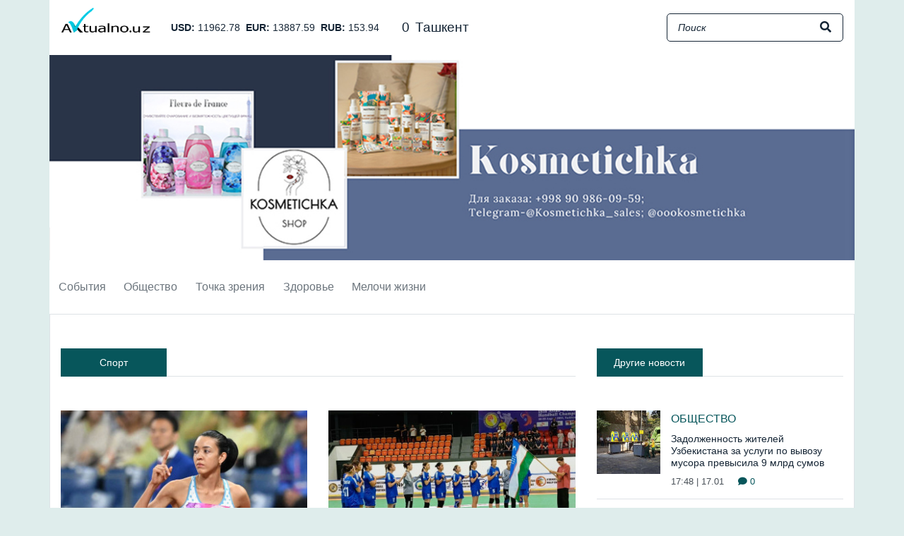

--- FILE ---
content_type: text/html; charset=UTF-8
request_url: https://aktualno.uz/ru/categories/18?page=6
body_size: 8616
content:
<!DOCTYPE html>
<html lang="ru">

<head>
    <meta charset="utf-8">
    <meta name="viewport" content="width=device-width, initial-scale=1">
    <meta http-equiv="Content-Security-Policy" content="upgrade-insecure-requests">
    <title>Спорт. Последние новости на тему в ленте новостей на сайте Aktualno.uz. стр 6</title>
    <!-- Google tag (gtag.js) -->
    <script async src="https://www.googletagmanager.com/gtag/js?id=G-CJWJ6DX3H2"></script>
    <script>
      window.dataLayer = window.dataLayer || [];
      function gtag(){dataLayer.push(arguments);}
      gtag('js', new Date());
      gtag('config', 'G-CJWJ6DX3H2');
    </script>
    <link rel="preload" href="/css/app.css?id=1709882783" as="style">
    <link href="/css/app.css?id=1709882783" rel="stylesheet">

    <link rel="apple-touch-icon" sizes="57x57" href="/favicons/apple-icon-57x57.png">
    <link rel="apple-touch-icon" sizes="60x60" href="/favicons/apple-icon-60x60.png">
    <link rel="apple-touch-icon" sizes="72x72" href="/favicons/apple-icon-72x72.png">
    <link rel="apple-touch-icon" sizes="76x76" href="/favicons/apple-icon-76x76.png">
    <link rel="apple-touch-icon" sizes="114x114" href="/favicons/apple-icon-114x114.png">
    <link rel="apple-touch-icon" sizes="120x120" href="/favicons/apple-icon-120x120.png">
    <link rel="apple-touch-icon" sizes="144x144" href="/favicons/apple-icon-144x144.png">
    <link rel="apple-touch-icon" sizes="152x152" href="/favicons/apple-icon-152x152.png">
    <link rel="apple-touch-icon" sizes="180x180" href="/favicons/apple-icon-180x180.png">
    <link rel="icon" type="image/png" sizes="192x192" href="/favicons/android-icon-192x192.png">
    <link rel="icon" type="image/png" sizes="96x96" href="/favicons/favicon-96x96.png">
    <link rel="icon" type="image/png" sizes="32x32" href="/favicons/favicon-32x32.png">
    <link rel="icon" type="image/png" sizes="16x16" href="/favicons/favicon-16x16.png">
    <link rel="manifest" href="/manifest.json">
    <meta name="theme-color" content="#07565b">
    <meta name="msapplication-TileColor" content="#07565b">
    <meta name="msapplication-TileImage" content="/favicons/ms-icon-144x144.png">

        <meta name="description" content="Спорт. Последние новости на тему в ленте новостей на сайте Aktualno.uz. Кубок Азии U-23: сборная Узбекистана сегодня поборется за выход в плей-офф. стр 6">
<meta property="og:url" content="https://aktualno.uz/ru/categories/18?page=6">
<meta property="og:title" content="Спорт. Последние новости на тему в ленте новостей на сайте Aktualno.uz.">
<meta property="og:description" content="Спорт. Последние новости на тему в ленте новостей на сайте Aktualno.uz. Кубок Азии U-23: сборная Узбекистана сегодня поборется за выход в плей-офф. стр 6">
<meta property="og:site_name" content="Aktualno.uz">
<meta property="og:locale" content="ru">
<meta property="og:type" content="website">
<link rel="canonical" href="https://aktualno.uz/ru/categories/18?page=6"/>
    <script async src="https://pagead2.googlesyndication.com/pagead/js/adsbygoogle.js?client=ca-pub-2932235233397866"
        crossorigin="anonymous"></script>
</head>

<body>
    <div id="app">
        <div class="header-wrap">
    <div class="header">
        <div class="container px-0">
            <div class="header__top d-none d-lg-block px-3">
                <div class="d-flex align-items-center">
                    <a href="https://aktualno.uz/ru" class="header__logo">
                        <img src="https://aktualno.uz/img/logo.png?v=5" class="img-fluid" />
                    </a>

                    <ul class="currencies">
            <li>
            <span class="currencies__code">
                USD:
            </span>
            11962.78
        </li>
            <li>
            <span class="currencies__code">
                EUR:
            </span>
            13887.59
        </li>
            <li>
            <span class="currencies__code">
                RUB:
            </span>
            153.94
        </li>
    </ul>

                    <weather-inline class="ml-4"></weather-inline>

                    <form method="get" action="https://aktualno.uz/ru/search" class="header-search ml-auto">
    <input type="text" name="q" class="header-search__input" placeholder="Поиск" />
    <button type="submit" class="header-search__btn">
        <i class="fas fa-search"></i>
    </button>
</form>
                </div>
            </div>
        </div>

        <div class="container px-0">
            <div class="banner-top">
        <banner-top url="https://aktualno.uz/ru/banners/4" image="http://aktualno.uz/storage/00/c7/bd/12196/q12.jpg">
    </div>
        </div>

        <div class="header__nav-wrap">
            <div class="header__nav">
                <div class="container px-0">
                    <nav class="navbar navbar-expand-lg px-lg-0">
                        <a href="https://aktualno.uz/ru" class="navbar__logo">
                            <img src="https://aktualno.uz/img/logo.png?v=5" class="img-fluid" />
                        </a>

                        <div class="d-flex">
                            <button class="navbar-toggler mr-2" type="button" data-toggle="collapse"
                                data-target="#headerNav" aria-controls="navbarSupportedContent" aria-expanded="false"
                                aria-label="Toggle navigation">
                                <i class="fas fa-bars"></i>
                            </button>

                            <a href="https://aktualno.uz/ru" class="header__sm-logo d-md-none">
                                <img src="https://aktualno.uz/img/logo.png?v=5" class="img-fluid" />
                            </a>
                        </div>

                        <div class="collapse navbar-collapse" id="headerNav">
                            <nav>
                                <ul class="navbar-nav mr-auto">
                                                                            <li class="nav-item">
                                            <a class="nav-link" href="https://aktualno.uz/ru/categories/1">
                                                События
                                            </a>

                                                                                            <div class="header__submenu">
                                                                                                            <a class="header__submenu-link" href="https://aktualno.uz/ru/categories/6">
                                                            Политика
                                                        </a>
                                                                                                            <a class="header__submenu-link" href="https://aktualno.uz/ru/categories/7">
                                                            Экономика
                                                        </a>
                                                                                                            <a class="header__submenu-link" href="https://aktualno.uz/ru/categories/8">
                                                            Мир
                                                        </a>
                                                                                                            <a class="header__submenu-link" href="https://aktualno.uz/ru/categories/9">
                                                            Технологии
                                                        </a>
                                                                                                    </div>
                                                                                    </li>
                                                                            <li class="nav-item">
                                            <a class="nav-link" href="https://aktualno.uz/ru/categories/2">
                                                Общество
                                            </a>

                                                                                            <div class="header__submenu">
                                                                                                            <a class="header__submenu-link" href="https://aktualno.uz/ru/categories/10">
                                                            Парламент
                                                        </a>
                                                                                                            <a class="header__submenu-link" href="https://aktualno.uz/ru/categories/11">
                                                            ННО
                                                        </a>
                                                                                                            <a class="header__submenu-link" href="https://aktualno.uz/ru/categories/12">
                                                            Право
                                                        </a>
                                                                                                            <a class="header__submenu-link" href="https://aktualno.uz/ru/categories/13">
                                                            Бизнес
                                                        </a>
                                                                                                    </div>
                                                                                    </li>
                                                                            <li class="nav-item">
                                            <a class="nav-link" href="https://aktualno.uz/ru/categories/3">
                                                Точка зрения
                                            </a>

                                                                                            <div class="header__submenu">
                                                                                                            <a class="header__submenu-link" href="https://aktualno.uz/ru/categories/14">
                                                            Интервью
                                                        </a>
                                                                                                            <a class="header__submenu-link" href="https://aktualno.uz/ru/categories/15">
                                                            Вопросы-ответы
                                                        </a>
                                                                                                            <a class="header__submenu-link" href="https://aktualno.uz/ru/categories/16">
                                                            Обзоры
                                                        </a>
                                                                                                            <a class="header__submenu-link" href="https://aktualno.uz/ru/categories/17">
                                                            Аналитика
                                                        </a>
                                                                                                    </div>
                                                                                    </li>
                                                                            <li class="nav-item">
                                            <a class="nav-link" href="https://aktualno.uz/ru/categories/4">
                                                Здоровье
                                            </a>

                                                                                            <div class="header__submenu">
                                                                                                            <a class="header__submenu-link" href="https://aktualno.uz/ru/categories/18">
                                                            Спорт
                                                        </a>
                                                                                                            <a class="header__submenu-link" href="https://aktualno.uz/ru/categories/19">
                                                            Красота
                                                        </a>
                                                                                                            <a class="header__submenu-link" href="https://aktualno.uz/ru/categories/20">
                                                            Медицина
                                                        </a>
                                                                                                            <a class="header__submenu-link" href="https://aktualno.uz/ru/categories/21">
                                                            Еда и Напитки
                                                        </a>
                                                                                                    </div>
                                                                                    </li>
                                                                            <li class="nav-item">
                                            <a class="nav-link" href="https://aktualno.uz/ru/categories/5">
                                                Мелочи жизни
                                            </a>

                                                                                            <div class="header__submenu">
                                                                                                            <a class="header__submenu-link" href="https://aktualno.uz/ru/categories/22">
                                                            Происшествия
                                                        </a>
                                                                                                            <a class="header__submenu-link" href="https://aktualno.uz/ru/categories/23">
                                                            Наши питомцы
                                                        </a>
                                                                                                            <a class="header__submenu-link" href="https://aktualno.uz/ru/categories/24">
                                                            Потребитель
                                                        </a>
                                                                                                            <a class="header__submenu-link" href="https://aktualno.uz/ru/categories/25">
                                                            Досуг
                                                        </a>
                                                                                                    </div>
                                                                                    </li>
                                                                    </ul>
                            </nav>

                            <div class="header__nav-search d-lg-none">
                                <form method="get" action="https://aktualno.uz/ru/search" class="header-search ml-auto">
    <input type="text" name="q" class="header-search__input" placeholder="Поиск" />
    <button type="submit" class="header-search__btn">
        <i class="fas fa-search"></i>
    </button>
</form>
                            </div>
                        </div>
                    </nav>
                </div>
            </div>
        </div>
    </div>
</div>

        <div>
            
    <div class="collection">
    <div class="container pt-3 pt-lg-5 w-page pb-3">
        <div class="row">
            <div class="col-lg-8">
                <h2 class="section-header">
    <span>Спорт</span>
</h2>

                <div class="row mt-5">
                                            <div class="col-lg-6 mb-3">
                            <article class="article-item-simple-md mb-4">
        <a href="https://aktualno.uz/ru/a/16411-uzbekistanskie-sportsmenki-ukrepili-svoi-pozicii-v-mirovom-reitinge-world-athletics" class="article-item-simple-md__img mb-3">
            <div class="article-img">
        <img src="http://aktualno.uz/storage/96/b4/fe/22397/conversions/атлет-1-28.08-middle.jpg" class="img-fluid w-100" loading="lazy" />
    </div>
        </a>

        <div class="article-item-simple-md__title mb-3">
            <a href="https://aktualno.uz/ru/a/16411-uzbekistanskie-sportsmenki-ukrepili-svoi-pozicii-v-mirovom-reitinge-world-athletics">
                Узбекистанские спортсменки укрепили свои позиции в мировом рейтинге World Athletics
            </a>
        </div>

        <div class="article-item-simple-md__date">
            13:17 | 28.08
        </div>
    </article>
                        </div>
                                            <div class="col-lg-6 mb-3">
                            <article class="article-item-simple-md mb-4">
        <a href="https://aktualno.uz/ru/a/16400-uzbekistan-otstranili-ot-domasnego-cempionata-azii-po-gandbolu" class="article-item-simple-md__img mb-3">
            <div class="article-img">
        <img src="http://aktualno.uz/storage/3a/c1/fc/22371/conversions/ганд-27.08-middle.jpg" class="img-fluid w-100" loading="lazy" />
    </div>
        </a>

        <div class="article-item-simple-md__title mb-3">
            <a href="https://aktualno.uz/ru/a/16400-uzbekistan-otstranili-ot-domasnego-cempionata-azii-po-gandbolu">
                Узбекистан отстранили от домашнего чемпионата Азии по гандболу
            </a>
        </div>

        <div class="article-item-simple-md__date">
            16:03 | 27.08
        </div>
    </article>
                        </div>
                                            <div class="col-lg-6 mb-3">
                            <article class="article-item-simple-md mb-4">
        <a href="https://aktualno.uz/ru/a/16390-v-uzbekistane-zapretili-prodazu-gosudarstvennyx-stadionov-i-futbolnyx-polei" class="article-item-simple-md__img mb-3">
            <div class="article-img">
        <img src="http://aktualno.uz/storage/07/35/82/22357/conversions/стад-26.08-middle.jpg" class="img-fluid w-100" loading="lazy" />
    </div>
        </a>

        <div class="article-item-simple-md__title mb-3">
            <a href="https://aktualno.uz/ru/a/16390-v-uzbekistane-zapretili-prodazu-gosudarstvennyx-stadionov-i-futbolnyx-polei">
                В Узбекистане запретили продажу государственных стадионов и футбольных полей
            </a>
        </div>

        <div class="article-item-simple-md__date">
            18:22 | 26.08
        </div>
    </article>
                        </div>
                                            <div class="col-lg-6 mb-3">
                            <article class="article-item-simple-md mb-4">
        <a href="https://aktualno.uz/ru/a/16381-v-taskent-pribyli-legendy-mirovogo-futbola" class="article-item-simple-md__img mb-3">
            <div class="article-img">
        <img src="http://aktualno.uz/storage/14/54/d2/22348/conversions/футбол-26.08-middle.jpg" class="img-fluid w-100" loading="lazy" />
    </div>
        </a>

        <div class="article-item-simple-md__title mb-3">
            <a href="https://aktualno.uz/ru/a/16381-v-taskent-pribyli-legendy-mirovogo-futbola">
                В Ташкент прибыли легенды мирового футбола
            </a>
        </div>

        <div class="article-item-simple-md__date">
            12:03 | 26.08
        </div>
    </article>
                        </div>
                                            <div class="col-lg-6 mb-3">
                            <article class="article-item-simple-md mb-4">
        <a href="https://aktualno.uz/ru/a/16359-prezident-ssa-obyavil-datu-i-mesto-provedeniya-zerebevki-cm-2026" class="article-item-simple-md__img mb-3">
            <div class="article-img">
        <img src="http://aktualno.uz/storage/a0/47/67/22317/conversions/кубок-23.08-middle.jpg" class="img-fluid w-100" loading="lazy" />
    </div>
        </a>

        <div class="article-item-simple-md__title mb-3">
            <a href="https://aktualno.uz/ru/a/16359-prezident-ssa-obyavil-datu-i-mesto-provedeniya-zerebevki-cm-2026">
                Президент США объявил дату и место проведения жеребьевки ЧМ-2026
            </a>
        </div>

        <div class="article-item-simple-md__date">
            13:38 | 23.08
        </div>
    </article>
                        </div>
                                            <div class="col-lg-6 mb-3">
                            <article class="article-item-simple-md mb-4">
        <a href="https://aktualno.uz/ru/a/16350-olimpiiskaya-cempionka-diyora-keldiyorova-stala-mamoi" class="article-item-simple-md__img mb-3">
            <div class="article-img">
        <img src="http://aktualno.uz/storage/2b/c3/3f/22303/conversions/диера-22.08-middle.jpg" class="img-fluid w-100" loading="lazy" />
    </div>
        </a>

        <div class="article-item-simple-md__title mb-3">
            <a href="https://aktualno.uz/ru/a/16350-olimpiiskaya-cempionka-diyora-keldiyorova-stala-mamoi">
                Олимпийская чемпионка Диёра Келдиёрова стала мамой
            </a>
        </div>

        <div class="article-item-simple-md__date">
            19:30 | 22.08
        </div>
    </article>
                        </div>
                                            <div class="col-lg-6 mb-3">
                            <article class="article-item-simple-md mb-4">
        <a href="https://aktualno.uz/ru/a/16347-portugalec-paulu-bentu-mozet-vozglavit-sbornuyu-uzbekistana-po-futbolu" class="article-item-simple-md__img mb-3">
            <div class="article-img">
        <img src="http://aktualno.uz/storage/b4/bd/a2/22299/conversions/бенту-22.08-middle.jpg" class="img-fluid w-100" loading="lazy" />
    </div>
        </a>

        <div class="article-item-simple-md__title mb-3">
            <a href="https://aktualno.uz/ru/a/16347-portugalec-paulu-bentu-mozet-vozglavit-sbornuyu-uzbekistana-po-futbolu">
                Португалец Паулу Бенту может возглавить сборную Узбекистана по футболу
            </a>
        </div>

        <div class="article-item-simple-md__date">
            14:04 | 22.08
        </div>
    </article>
                        </div>
                                            <div class="col-lg-6 mb-3">
                            <article class="article-item-simple-md mb-4">
        <a href="https://aktualno.uz/ru/a/16247-roberto-karlos-riberi-zeedorf-i-drugie-zvyozdy-futbola-priedut-v-uzbekistan" class="article-item-simple-md__img mb-3">
            <div class="article-img">
        <img src="http://aktualno.uz/storage/a8/8a/2c/22166/conversions/photo_2025-08-15_17-13-39-middle.jpg" class="img-fluid w-100" loading="lazy" />
    </div>
        </a>

        <div class="article-item-simple-md__title mb-3">
            <a href="https://aktualno.uz/ru/a/16247-roberto-karlos-riberi-zeedorf-i-drugie-zvyozdy-futbola-priedut-v-uzbekistan">
                Роберто Карлос, Рибери, Зеедорф и другие звёзды футбола приедут в Узбекистан
            </a>
        </div>

        <div class="article-item-simple-md__date">
            10:39 | 15.08
        </div>
    </article>
                        </div>
                                            <div class="col-lg-6 mb-3">
                            <article class="article-item-simple-md mb-4">
        <a href="https://aktualno.uz/ru/a/16234-ioaxim-lyov-otklonil-predlozenie-vozglavit-sbornuyu-uzbekistana" class="article-item-simple-md__img mb-3">
            <div class="article-img">
        <img src="http://aktualno.uz/storage/21/ad/50/22152/conversions/photo_2025-08-15_16-54-41-middle.jpg" class="img-fluid w-100" loading="lazy" />
    </div>
        </a>

        <div class="article-item-simple-md__title mb-3">
            <a href="https://aktualno.uz/ru/a/16234-ioaxim-lyov-otklonil-predlozenie-vozglavit-sbornuyu-uzbekistana">
                Йоахим Лёв отклонил предложение возглавить сборную Узбекистана
            </a>
        </div>

        <div class="article-item-simple-md__date">
            16:35 | 14.08
        </div>
    </article>
                        </div>
                                            <div class="col-lg-6 mb-3">
                            <article class="article-item-simple-md mb-4">
        <a href="https://aktualno.uz/ru/a/16181-sbornaya-uzbekistana-u22-po-boksu-zaversila-cempionat-azii-na-pervom-meste" class="article-item-simple-md__img mb-3">
            <div class="article-img">
        <img src="http://aktualno.uz/storage/46/2b/73/22090/conversions/узб-11.08-middle.jpg" class="img-fluid w-100" loading="lazy" />
    </div>
        </a>

        <div class="article-item-simple-md__title mb-3">
            <a href="https://aktualno.uz/ru/a/16181-sbornaya-uzbekistana-u22-po-boksu-zaversila-cempionat-azii-na-pervom-meste">
                Сборная Узбекистана U22 по боксу завершила чемпионат Азии на первом месте
            </a>
        </div>

        <div class="article-item-simple-md__date">
            15:50 | 11.08
        </div>
    </article>
                        </div>
                                    </div>
            </div>
            <div class="col-lg-4 pb-4">
                <div class="mb-5">
                    <h2 class="section-header">
    <span>Другие новости</span>
</h2>
                </div>

                <div>
                                            <article class="article-item-tile">
    <a href="https://aktualno.uz/ru/a/17682-zadolzennost-zitelei-uzbekistana-za-uslugi-po-vyvozu-musora-prevysila-9-mlrd-sumov" class="article-item-tile__img">
        <div class="article-img">
        <img src="http://aktualno.uz/storage/ef/1f/64/24207/conversions/15-thumb.jpg" class="img-fluid w-100" loading="lazy" />
    </div>
    </a>

    <div class="article-item-tile__content">
        <div class="mb-2">
            <a href="https://aktualno.uz/ru/categories/2" class="category-link">
    <i class="fas fa-long-arrow-alt-right"></i>
    Общество
</a>
        </div>

        <div class="article-item-tile__title mb-2">
            <a href="https://aktualno.uz/ru/a/17682-zadolzennost-zitelei-uzbekistana-za-uslugi-po-vyvozu-musora-prevysila-9-mlrd-sumov">
                Задолженность жителей Узбекистана за услуги по вывозу мусора превысила 9 млрд сумов
            </a>
        </div>

        <div class="article-item-tile__date">
            17:48 | 17.01

            <span class="ml-3 text-primary">
                <i class="fas fa-comment text-primary"></i>
                0
            </span>
        </div>
    </div>
</article>
                                            <article class="article-item-tile">
    <a href="https://aktualno.uz/ru/a/17629-okolo-60-poslov-i-konsulov-uzbekistana-za-rubezom-posetili-centr-islamskoi-civilizacii" class="article-item-tile__img">
        <div class="article-img">
        <img src="http://aktualno.uz/storage/e0/4f/72/24153/conversions/photo_2026-01-17_13-45-40-thumb.jpg" class="img-fluid w-100" loading="lazy" />
    </div>
    </a>

    <div class="article-item-tile__content">
        <div class="mb-2">
            <a href="https://aktualno.uz/ru/categories/8" class="category-link">
    <i class="fas fa-long-arrow-alt-right"></i>
    Мир
</a>
        </div>

        <div class="article-item-tile__title mb-2">
            <a href="https://aktualno.uz/ru/a/17629-okolo-60-poslov-i-konsulov-uzbekistana-za-rubezom-posetili-centr-islamskoi-civilizacii">
                Около 60 послов и консулов Узбекистана за рубежом посетили Центр исламской цивилизации
            </a>
        </div>

        <div class="article-item-tile__date">
            14:44 | 17.01

            <span class="ml-3 text-primary">
                <i class="fas fa-comment text-primary"></i>
                0
            </span>
        </div>
    </div>
</article>
                                            <article class="article-item-tile">
    <a href="https://aktualno.uz/ru/a/17683-v-navoi-ucenik-5-go-klassa-polucil-sertifikat-urovnya-b2" class="article-item-tile__img">
        <div class="article-img">
        <img src="http://aktualno.uz/storage/28/71/d8/24208/conversions/16-thumb.jpg" class="img-fluid w-100" loading="lazy" />
    </div>
    </a>

    <div class="article-item-tile__content">
        <div class="mb-2">
            <a href="https://aktualno.uz/ru/categories/2" class="category-link">
    <i class="fas fa-long-arrow-alt-right"></i>
    Общество
</a>
        </div>

        <div class="article-item-tile__title mb-2">
            <a href="https://aktualno.uz/ru/a/17683-v-navoi-ucenik-5-go-klassa-polucil-sertifikat-urovnya-b2">
                ⚡️В Навои ученик 5-го класса получил сертификат уровня B2
            </a>
        </div>

        <div class="article-item-tile__date">
            11:49 | 17.01

            <span class="ml-3 text-primary">
                <i class="fas fa-comment text-primary"></i>
                0
            </span>
        </div>
    </div>
</article>
                                            <article class="article-item-tile">
    <a href="https://aktualno.uz/ru/a/17681-grazdan-uzbekistana-planiruyut-privlekat-k-sezonnym-rabotam-v-ssa" class="article-item-tile__img">
        <div class="article-img">
        <img src="http://aktualno.uz/storage/60/05/fb/24206/conversions/14-thumb.jpg" class="img-fluid w-100" loading="lazy" />
    </div>
    </a>

    <div class="article-item-tile__content">
        <div class="mb-2">
            <a href="https://aktualno.uz/ru/categories/2" class="category-link">
    <i class="fas fa-long-arrow-alt-right"></i>
    Общество
</a>
        </div>

        <div class="article-item-tile__title mb-2">
            <a href="https://aktualno.uz/ru/a/17681-grazdan-uzbekistana-planiruyut-privlekat-k-sezonnym-rabotam-v-ssa">
                Граждан Узбекистана планируют привлекать к сезонным работам в США
            </a>
        </div>

        <div class="article-item-tile__date">
            10:06 | 16.01

            <span class="ml-3 text-primary">
                <i class="fas fa-comment text-primary"></i>
                0
            </span>
        </div>
    </div>
</article>
                                            <article class="article-item-tile">
    <a href="https://aktualno.uz/ru/a/17680-v-uzbekistane-prinyat-zakon-rassiryayushhii-prava-osuzdyonnyx-k-liseniyu-svobody" class="article-item-tile__img">
        <div class="article-img">
        <img src="http://aktualno.uz/storage/8b/1d/4d/24205/conversions/13-thumb.jpg" class="img-fluid w-100" loading="lazy" />
    </div>
    </a>

    <div class="article-item-tile__content">
        <div class="mb-2">
            <a href="https://aktualno.uz/ru/categories/1" class="category-link">
    <i class="fas fa-long-arrow-alt-right"></i>
    События
</a>
        </div>

        <div class="article-item-tile__title mb-2">
            <a href="https://aktualno.uz/ru/a/17680-v-uzbekistane-prinyat-zakon-rassiryayushhii-prava-osuzdyonnyx-k-liseniyu-svobody">
                В Узбекистане принят закон, расширяющий права осуждённых к лишению свободы
            </a>
        </div>

        <div class="article-item-tile__date">
            08:50 | 16.01

            <span class="ml-3 text-primary">
                <i class="fas fa-comment text-primary"></i>
                0
            </span>
        </div>
    </div>
</article>
                                            <article class="article-item-tile">
    <a href="https://aktualno.uz/ru/a/17679-francuzskie-voennosluzashhie-prisoedinyatsya-k-missii-v-grenlandii" class="article-item-tile__img">
        <div class="article-img">
        <img src="http://aktualno.uz/storage/3e/96/2d/24204/conversions/12-thumb.jpg" class="img-fluid w-100" loading="lazy" />
    </div>
    </a>

    <div class="article-item-tile__content">
        <div class="mb-2">
            <a href="https://aktualno.uz/ru/categories/5" class="category-link">
    <i class="fas fa-long-arrow-alt-right"></i>
    Мелочи жизни
</a>
        </div>

        <div class="article-item-tile__title mb-2">
            <a href="https://aktualno.uz/ru/a/17679-francuzskie-voennosluzashhie-prisoedinyatsya-k-missii-v-grenlandii">
                Французские военнослужащие присоединятся к миссии в Гренландии
            </a>
        </div>

        <div class="article-item-tile__date">
            08:39 | 16.01

            <span class="ml-3 text-primary">
                <i class="fas fa-comment text-primary"></i>
                0
            </span>
        </div>
    </div>
</article>
                                            <article class="article-item-tile">
    <a href="https://aktualno.uz/ru/a/17678-v-kazaxstane-prizvali-ogranicit-roblox" class="article-item-tile__img">
        <div class="article-img">
        <img src="http://aktualno.uz/storage/9f/e7/9d/24203/conversions/11-thumb.jpg" class="img-fluid w-100" loading="lazy" />
    </div>
    </a>

    <div class="article-item-tile__content">
        <div class="mb-2">
            <a href="https://aktualno.uz/ru/categories/3" class="category-link">
    <i class="fas fa-long-arrow-alt-right"></i>
    Точка зрения
</a>
        </div>

        <div class="article-item-tile__title mb-2">
            <a href="https://aktualno.uz/ru/a/17678-v-kazaxstane-prizvali-ogranicit-roblox">
                В Казахстане призвали ограничить Roblox
            </a>
        </div>

        <div class="article-item-tile__date">
            20:38 | 15.01

            <span class="ml-3 text-primary">
                <i class="fas fa-comment text-primary"></i>
                0
            </span>
        </div>
    </div>
</article>
                                            <article class="article-item-tile">
    <a href="https://aktualno.uz/ru/a/17677-mid-dlya-grazdan-uzbekistana-ogranicenii-na-polucenie-viz-ssa-net" class="article-item-tile__img">
        <div class="article-img">
        <img src="http://aktualno.uz/storage/fd/eb/71/24202/conversions/10-thumb.jpg" class="img-fluid w-100" loading="lazy" />
    </div>
    </a>

    <div class="article-item-tile__content">
        <div class="mb-2">
            <a href="https://aktualno.uz/ru/categories/2" class="category-link">
    <i class="fas fa-long-arrow-alt-right"></i>
    Общество
</a>
        </div>

        <div class="article-item-tile__title mb-2">
            <a href="https://aktualno.uz/ru/a/17677-mid-dlya-grazdan-uzbekistana-ogranicenii-na-polucenie-viz-ssa-net">
                МИД: для граждан Узбекистана ограничений на получение виз США нет
            </a>
        </div>

        <div class="article-item-tile__date">
            19:30 | 15.01

            <span class="ml-3 text-primary">
                <i class="fas fa-comment text-primary"></i>
                0
            </span>
        </div>
    </div>
</article>
                                            <article class="article-item-tile">
    <a href="https://aktualno.uz/ru/a/17676-uzbekistan-budet-vypuskat-do-milliona-avtomobilei-v-god" class="article-item-tile__img">
        <div class="article-img">
        <img src="http://aktualno.uz/storage/30/d4/ac/24201/conversions/9-thumb.jpg" class="img-fluid w-100" loading="lazy" />
    </div>
    </a>

    <div class="article-item-tile__content">
        <div class="mb-2">
            <a href="https://aktualno.uz/ru/categories/13" class="category-link">
    <i class="fas fa-long-arrow-alt-right"></i>
    Бизнес
</a>
        </div>

        <div class="article-item-tile__title mb-2">
            <a href="https://aktualno.uz/ru/a/17676-uzbekistan-budet-vypuskat-do-milliona-avtomobilei-v-god">
                Узбекистан будет выпускать до миллиона автомобилей в год
            </a>
        </div>

        <div class="article-item-tile__date">
            18:35 | 15.01

            <span class="ml-3 text-primary">
                <i class="fas fa-comment text-primary"></i>
                0
            </span>
        </div>
    </div>
</article>
                                            <article class="article-item-tile">
    <a href="https://aktualno.uz/ru/a/17675-v-uzbekistane-nazvaniya-gor-i-versin-privedut-v-sootvetstvie-s-uzbekskim-yazykom" class="article-item-tile__img">
        <div class="article-img">
        <img src="http://aktualno.uz/storage/f0/a1/a5/24200/conversions/8-thumb.jpg" class="img-fluid w-100" loading="lazy" />
    </div>
    </a>

    <div class="article-item-tile__content">
        <div class="mb-2">
            <a href="https://aktualno.uz/ru/categories/12" class="category-link">
    <i class="fas fa-long-arrow-alt-right"></i>
    Право
</a>
        </div>

        <div class="article-item-tile__title mb-2">
            <a href="https://aktualno.uz/ru/a/17675-v-uzbekistane-nazvaniya-gor-i-versin-privedut-v-sootvetstvie-s-uzbekskim-yazykom">
                В Узбекистане названия гор и вершин приведут в соответствие с узбекским языком
            </a>
        </div>

        <div class="article-item-tile__date">
            17:34 | 15.01

            <span class="ml-3 text-primary">
                <i class="fas fa-comment text-primary"></i>
                0
            </span>
        </div>
    </div>
</article>
                                            <article class="article-item-tile">
    <a href="https://aktualno.uz/ru/a/17674-germaniya-daniya-i-sveciya-napravyat-voennyi-kontingent-v-grenlandiyu" class="article-item-tile__img">
        <div class="article-img">
        <img src="http://aktualno.uz/storage/c7/fd/c5/24199/conversions/7-thumb.jpg" class="img-fluid w-100" loading="lazy" />
    </div>
    </a>

    <div class="article-item-tile__content">
        <div class="mb-2">
            <a href="https://aktualno.uz/ru/categories/3" class="category-link">
    <i class="fas fa-long-arrow-alt-right"></i>
    Точка зрения
</a>
        </div>

        <div class="article-item-tile__title mb-2">
            <a href="https://aktualno.uz/ru/a/17674-germaniya-daniya-i-sveciya-napravyat-voennyi-kontingent-v-grenlandiyu">
                Германия, Дания и Швеция направят военный контингент в Гренландию
            </a>
        </div>

        <div class="article-item-tile__date">
            15:33 | 15.01

            <span class="ml-3 text-primary">
                <i class="fas fa-comment text-primary"></i>
                0
            </span>
        </div>
    </div>
</article>
                                            <article class="article-item-tile">
    <a href="https://aktualno.uz/ru/a/17673-v-uzbekistane-prekrashhena-deyatelnost-yangi-bank" class="article-item-tile__img">
        <div class="article-img">
        <img src="http://aktualno.uz/storage/2e/98/11/24198/conversions/6-thumb.jpg" class="img-fluid w-100" loading="lazy" />
    </div>
    </a>

    <div class="article-item-tile__content">
        <div class="mb-2">
            <a href="https://aktualno.uz/ru/categories/7" class="category-link">
    <i class="fas fa-long-arrow-alt-right"></i>
    Экономика
</a>
        </div>

        <div class="article-item-tile__title mb-2">
            <a href="https://aktualno.uz/ru/a/17673-v-uzbekistane-prekrashhena-deyatelnost-yangi-bank">
                В Узбекистане прекращена деятельность Yangi bank
            </a>
        </div>

        <div class="article-item-tile__date">
            14:43 | 15.01

            <span class="ml-3 text-primary">
                <i class="fas fa-comment text-primary"></i>
                0
            </span>
        </div>
    </div>
</article>
                                    </div>
            </div>
        </div>

        <div class="pagination-wrapper">
            <nav>
        <ul class="pagination">
            
                            <li class="page-item">
                    <a class="page-link" href="https://aktualno.uz/ru/categories/18?page=5" rel="prev" aria-label="pagination.previous">&lsaquo;</a>
                </li>
            
            
                            
                
                
                                                                                        <li class="page-item"><a class="page-link" href="https://aktualno.uz/ru/categories/18?page=1">1</a></li>
                                                                                                <li class="page-item"><a class="page-link" href="https://aktualno.uz/ru/categories/18?page=2">2</a></li>
                                                                                                <li class="page-item"><a class="page-link" href="https://aktualno.uz/ru/categories/18?page=3">3</a></li>
                                                                                                <li class="page-item"><a class="page-link" href="https://aktualno.uz/ru/categories/18?page=4">4</a></li>
                                                                                                <li class="page-item"><a class="page-link" href="https://aktualno.uz/ru/categories/18?page=5">5</a></li>
                                                                                                <li class="page-item active" aria-current="page"><span class="page-link">6</span></li>
                                                                                                <li class="page-item"><a class="page-link" href="https://aktualno.uz/ru/categories/18?page=7">7</a></li>
                                                                                                <li class="page-item"><a class="page-link" href="https://aktualno.uz/ru/categories/18?page=8">8</a></li>
                                                                                        
                                    <li class="page-item disabled" aria-disabled="true"><span class="page-link">...</span></li>
                
                
                                            
                
                
                                                                                        <li class="page-item"><a class="page-link" href="https://aktualno.uz/ru/categories/18?page=72">72</a></li>
                                                                                                <li class="page-item"><a class="page-link" href="https://aktualno.uz/ru/categories/18?page=73">73</a></li>
                                                                        
            
                            <li class="page-item">
                    <a class="page-link" href="https://aktualno.uz/ru/categories/18?page=7" rel="next" aria-label="pagination.next">&rsaquo;</a>
                </li>
                    </ul>
    </nav>

        </div>
    </div>
</div>

        </div>

        <div class="footer pt-4">

    <div class="container">
        <div class="row">
            <div class="col-lg">
                <div class="footer__text">
                    Aktualno.uz<br />
                    Свидетельство о регистрации электронного СМИ: №1428 от 06 июля 2021 года<br />
                    Учредитель: ООО «Aktualno media»<br />
                    Главный редактор:<br />
                    Почта: <a href="mailto:info@aktualno.uz">info@aktualno.uz</a><br />
                    По вопросам сотрудничества:
                    <a href="https://t.me/aktualnoadmin" target="_blank">
                        https://t.me/aktualnoadmin
                    </a><br />
                    18+<br />
                    Воспроизводство, копирование, тиражирование, распространение и иное использование информации с сайта
                    «Aktualno.uz» возможно только с предварительного разрешения редакции.
                </div>
            </div>
            <div class="col-lg-auto">
                <ul class="socials">
            <li>
            <a href="https://t.me/aktualnomedia" target="_blank" rel="nofollow">
                <i class="fab fa-telegram"></i>
            </a>
        </li>
            <li>
            <a href="https://youtube.com/channel/UCjKBISG_H7RFvW86kQXcuBw" target="_blank" rel="nofollow">
                <i class="fab fa-youtube"></i>
            </a>
        </li>
            <li>
            <a href="https://www.facebook.com/Aktualnouz-105531928492637/" target="_blank" rel="nofollow">
                <i class="fab fa-facebook-square"></i>
            </a>
        </li>
            <li>
            <a href="https://www.instagram.com/aktualno.uz/" target="_blank" rel="nofollow">
                <i class="fab fa-instagram"></i>
            </a>
        </li>
    </ul>
            </div>
        </div>
    </div>
</div>
    </div>

    <a href="https://t.me/aktualnomedia" target="_blank" class="tg-snackbar d-md-none container-fluid">
        <div class="row no-gutters align-items-center">
            <div class="col-auto pl-1">
                <div class="tg-snackbar__close">
                    <i class="fas fa-times"></i>
                </div>
            </div>
            <div class="col text-right mx-3 pr-2">
                Мы в телеграм
            </div>
            <div class="col-auto pr-3">
                <i class="fab fa-telegram-plane"></i>
            </div>
        </div>
    </a>
    
    <script src="/js/app.js?id=1709882783"></script>
        <!-- Yandex.Metrika counter -->
    <script type="text/javascript">
        (function(m, e, t, r, i, k, a) {
            m[i] = m[i] || function() {
                (m[i].a = m[i].a || []).push(arguments)
            };
            m[i].l = 1 * new Date();
            k = e.createElement(t), a = e.getElementsByTagName(t)[0], k.async = 1, k.src = r, a.parentNode.insertBefore(
                k, a)
        })
        (window, document, "script", "https://mc.yandex.ru/metrika/tag.js", "ym");

        ym(83789998, "init", {
            clickmap: true,
            trackLinks: true,
            accurateTrackBounce: true
        });
    </script>
    <noscript>
        <div>
            <img src="https://mc.yandex.ru/watch/83789998" style="position:absolute; left:-9999px;" alt="" />
        </div>
    </noscript>
    <!-- /Yandex.Metrika counter -->
    <!-- Google tag (gtag.js) -->
    <script async src="https://www.googletagmanager.com/gtag/js?id=G-V3YC39PZZY"></script>
    <script>
        window.dataLayer = window.dataLayer || [];

        function gtag() {
            dataLayer.push(arguments);
        }
        gtag('js', new Date());

        gtag('config', 'G-V3YC39PZZY');
    </script>
</body>

</html>


--- FILE ---
content_type: text/html; charset=utf-8
request_url: https://www.google.com/recaptcha/api2/aframe
body_size: 267
content:
<!DOCTYPE HTML><html><head><meta http-equiv="content-type" content="text/html; charset=UTF-8"></head><body><script nonce="dlDGPgU9_nAy53vhKDiF-A">/** Anti-fraud and anti-abuse applications only. See google.com/recaptcha */ try{var clients={'sodar':'https://pagead2.googlesyndication.com/pagead/sodar?'};window.addEventListener("message",function(a){try{if(a.source===window.parent){var b=JSON.parse(a.data);var c=clients[b['id']];if(c){var d=document.createElement('img');d.src=c+b['params']+'&rc='+(localStorage.getItem("rc::a")?sessionStorage.getItem("rc::b"):"");window.document.body.appendChild(d);sessionStorage.setItem("rc::e",parseInt(sessionStorage.getItem("rc::e")||0)+1);localStorage.setItem("rc::h",'1768778709862');}}}catch(b){}});window.parent.postMessage("_grecaptcha_ready", "*");}catch(b){}</script></body></html>